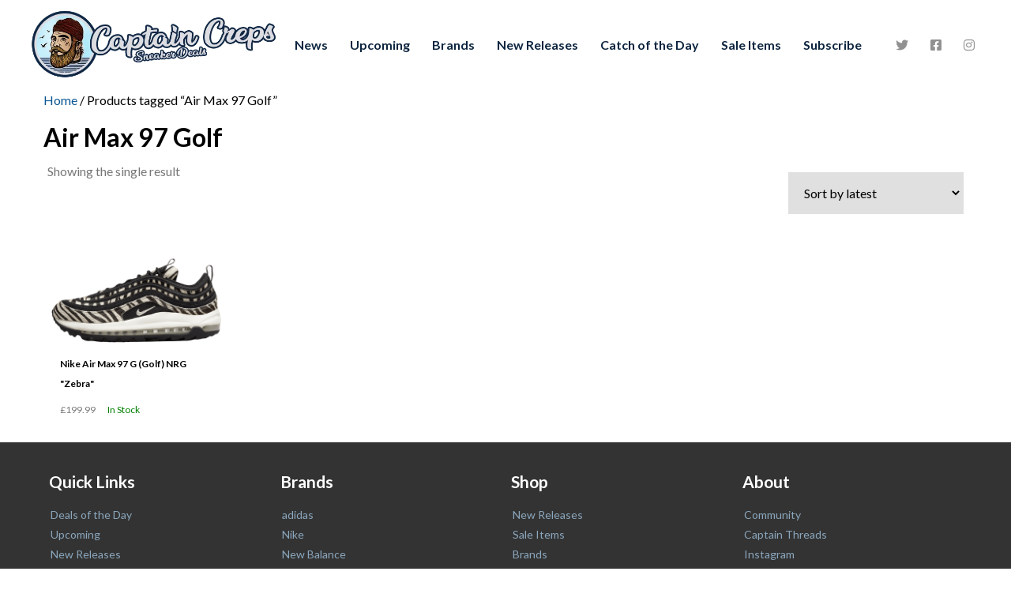

--- FILE ---
content_type: text/html; charset=UTF-8
request_url: https://captaincreps.com/product-tag/air-max-97-golf/
body_size: 9588
content:
<!DOCTYPE html>
<html>
<head>
<!-- Google tag (gtag.js) -->
<script async src="https://www.googletagmanager.com/gtag/js?id=G-HF8PGK6YKZ"></script>
<script>
  window.dataLayer = window.dataLayer || [];
  function gtag(){dataLayer.push(arguments);}
  gtag('js', new Date());

  gtag('config', 'G-HF8PGK6YKZ');
</script>
<meta name="google-site-verification" content="emEfgfa0fZIwzwsgma5KeFfEluRLUN4KJ3vkn9Scx54" /> <!-- Google Search Console Verification New -->
    <meta charset="UTF-8" />

<meta name="MobileOptimized" content="width">
<meta name="HandheldFriendly" content="true">
<meta name="viewport" content="width=device-width"/>
<meta http-equiv="X-UA-Compatible" content="IE=edge">
<!--[if IEMobile]><meta http-equiv="cleartype" content="on"><![endif]-->    <meta name='robots' content='index, follow, max-image-preview:large, max-snippet:-1, max-video-preview:-1' />
	<style>img:is([sizes="auto" i], [sizes^="auto," i]) { contain-intrinsic-size: 3000px 1500px }</style>
	
	<!-- This site is optimized with the Yoast SEO plugin v24.4 - https://yoast.com/wordpress/plugins/seo/ -->
	<title>Air Max 97 Golf Archives - Captain Creps</title>
	<link rel="canonical" href="https://captaincreps.com/product-tag/air-max-97-golf/" />
	<meta property="og:locale" content="en_US" />
	<meta property="og:type" content="article" />
	<meta property="og:title" content="Air Max 97 Golf Archives - Captain Creps" />
	<meta property="og:url" content="https://captaincreps.com/product-tag/air-max-97-golf/" />
	<meta property="og:site_name" content="Captain Creps" />
	<meta name="twitter:card" content="summary_large_image" />
	<script type="application/ld+json" class="yoast-schema-graph">{"@context":"https://schema.org","@graph":[{"@type":"CollectionPage","@id":"https://captaincreps.com/product-tag/air-max-97-golf/","url":"https://captaincreps.com/product-tag/air-max-97-golf/","name":"Air Max 97 Golf Archives - Captain Creps","isPartOf":{"@id":"https://captaincreps.com/#website"},"primaryImageOfPage":{"@id":"https://captaincreps.com/product-tag/air-max-97-golf/#primaryimage"},"image":{"@id":"https://captaincreps.com/product-tag/air-max-97-golf/#primaryimage"},"thumbnailUrl":"https://captaincreps.com/wp-content/uploads/2021/12/pixlr-bg-result-2021-12-06T183652.714.png","breadcrumb":{"@id":"https://captaincreps.com/product-tag/air-max-97-golf/#breadcrumb"},"inLanguage":"en-US"},{"@type":"ImageObject","inLanguage":"en-US","@id":"https://captaincreps.com/product-tag/air-max-97-golf/#primaryimage","url":"https://captaincreps.com/wp-content/uploads/2021/12/pixlr-bg-result-2021-12-06T183652.714.png","contentUrl":"https://captaincreps.com/wp-content/uploads/2021/12/pixlr-bg-result-2021-12-06T183652.714.png","width":900,"height":500},{"@type":"BreadcrumbList","@id":"https://captaincreps.com/product-tag/air-max-97-golf/#breadcrumb","itemListElement":[{"@type":"ListItem","position":1,"name":"Home","item":"https://captaincreps.com/"},{"@type":"ListItem","position":2,"name":"Air Max 97 Golf"}]},{"@type":"WebSite","@id":"https://captaincreps.com/#website","url":"https://captaincreps.com/","name":"Captain Creps","description":"The home of the freshest Sneaker Deals, Discount codes, News, and New Releases. Where to buy the latest, Jordan, Nike Air Max, adidas, Yeezy etc.","potentialAction":[{"@type":"SearchAction","target":{"@type":"EntryPoint","urlTemplate":"https://captaincreps.com/?s={search_term_string}"},"query-input":{"@type":"PropertyValueSpecification","valueRequired":true,"valueName":"search_term_string"}}],"inLanguage":"en-US"}]}</script>
	<!-- / Yoast SEO plugin. -->


<link rel="alternate" type="application/rss+xml" title="Captain Creps &raquo; Air Max 97 Golf Tag Feed" href="https://captaincreps.com/product-tag/air-max-97-golf/feed/" />
<script type="text/javascript">
/* <![CDATA[ */
window._wpemojiSettings = {"baseUrl":"https:\/\/s.w.org\/images\/core\/emoji\/15.0.3\/72x72\/","ext":".png","svgUrl":"https:\/\/s.w.org\/images\/core\/emoji\/15.0.3\/svg\/","svgExt":".svg","source":{"concatemoji":"https:\/\/captaincreps.com\/wp-includes\/js\/wp-emoji-release.min.js?ver=6.7.4"}};
/*! This file is auto-generated */
!function(i,n){var o,s,e;function c(e){try{var t={supportTests:e,timestamp:(new Date).valueOf()};sessionStorage.setItem(o,JSON.stringify(t))}catch(e){}}function p(e,t,n){e.clearRect(0,0,e.canvas.width,e.canvas.height),e.fillText(t,0,0);var t=new Uint32Array(e.getImageData(0,0,e.canvas.width,e.canvas.height).data),r=(e.clearRect(0,0,e.canvas.width,e.canvas.height),e.fillText(n,0,0),new Uint32Array(e.getImageData(0,0,e.canvas.width,e.canvas.height).data));return t.every(function(e,t){return e===r[t]})}function u(e,t,n){switch(t){case"flag":return n(e,"\ud83c\udff3\ufe0f\u200d\u26a7\ufe0f","\ud83c\udff3\ufe0f\u200b\u26a7\ufe0f")?!1:!n(e,"\ud83c\uddfa\ud83c\uddf3","\ud83c\uddfa\u200b\ud83c\uddf3")&&!n(e,"\ud83c\udff4\udb40\udc67\udb40\udc62\udb40\udc65\udb40\udc6e\udb40\udc67\udb40\udc7f","\ud83c\udff4\u200b\udb40\udc67\u200b\udb40\udc62\u200b\udb40\udc65\u200b\udb40\udc6e\u200b\udb40\udc67\u200b\udb40\udc7f");case"emoji":return!n(e,"\ud83d\udc26\u200d\u2b1b","\ud83d\udc26\u200b\u2b1b")}return!1}function f(e,t,n){var r="undefined"!=typeof WorkerGlobalScope&&self instanceof WorkerGlobalScope?new OffscreenCanvas(300,150):i.createElement("canvas"),a=r.getContext("2d",{willReadFrequently:!0}),o=(a.textBaseline="top",a.font="600 32px Arial",{});return e.forEach(function(e){o[e]=t(a,e,n)}),o}function t(e){var t=i.createElement("script");t.src=e,t.defer=!0,i.head.appendChild(t)}"undefined"!=typeof Promise&&(o="wpEmojiSettingsSupports",s=["flag","emoji"],n.supports={everything:!0,everythingExceptFlag:!0},e=new Promise(function(e){i.addEventListener("DOMContentLoaded",e,{once:!0})}),new Promise(function(t){var n=function(){try{var e=JSON.parse(sessionStorage.getItem(o));if("object"==typeof e&&"number"==typeof e.timestamp&&(new Date).valueOf()<e.timestamp+604800&&"object"==typeof e.supportTests)return e.supportTests}catch(e){}return null}();if(!n){if("undefined"!=typeof Worker&&"undefined"!=typeof OffscreenCanvas&&"undefined"!=typeof URL&&URL.createObjectURL&&"undefined"!=typeof Blob)try{var e="postMessage("+f.toString()+"("+[JSON.stringify(s),u.toString(),p.toString()].join(",")+"));",r=new Blob([e],{type:"text/javascript"}),a=new Worker(URL.createObjectURL(r),{name:"wpTestEmojiSupports"});return void(a.onmessage=function(e){c(n=e.data),a.terminate(),t(n)})}catch(e){}c(n=f(s,u,p))}t(n)}).then(function(e){for(var t in e)n.supports[t]=e[t],n.supports.everything=n.supports.everything&&n.supports[t],"flag"!==t&&(n.supports.everythingExceptFlag=n.supports.everythingExceptFlag&&n.supports[t]);n.supports.everythingExceptFlag=n.supports.everythingExceptFlag&&!n.supports.flag,n.DOMReady=!1,n.readyCallback=function(){n.DOMReady=!0}}).then(function(){return e}).then(function(){var e;n.supports.everything||(n.readyCallback(),(e=n.source||{}).concatemoji?t(e.concatemoji):e.wpemoji&&e.twemoji&&(t(e.twemoji),t(e.wpemoji)))}))}((window,document),window._wpemojiSettings);
/* ]]> */
</script>
<style id='wp-emoji-styles-inline-css' type='text/css'>

	img.wp-smiley, img.emoji {
		display: inline !important;
		border: none !important;
		box-shadow: none !important;
		height: 1em !important;
		width: 1em !important;
		margin: 0 0.07em !important;
		vertical-align: -0.1em !important;
		background: none !important;
		padding: 0 !important;
	}
</style>
<link rel='stylesheet' id='wp-block-library-css' href='https://captaincreps.com/wp-includes/css/dist/block-library/style.min.css?ver=6.7.4' type='text/css' media='all' />
<link rel='stylesheet' id='campaign-archive-block-for-mailchimp-css' href='https://captaincreps.com/wp-content/plugins/campaign-archive-block-for-mailchimp/build/style-index.css?ver=2.2.1' type='text/css' media='all' />
<link rel='stylesheet' id='fontawesome-free-css' href='https://captaincreps.com/wp-content/plugins/getwid/vendors/fontawesome-free/css/all.min.css?ver=5.5.0' type='text/css' media='all' />
<link rel='stylesheet' id='slick-css' href='https://captaincreps.com/wp-content/plugins/getwid/vendors/slick/slick/slick.min.css?ver=1.9.0' type='text/css' media='all' />
<link rel='stylesheet' id='slick-theme-css' href='https://captaincreps.com/wp-content/plugins/getwid/vendors/slick/slick/slick-theme.min.css?ver=1.9.0' type='text/css' media='all' />
<link rel='stylesheet' id='mp-fancybox-css' href='https://captaincreps.com/wp-content/plugins/getwid/vendors/mp-fancybox/jquery.fancybox.min.css?ver=3.5.7-mp.1' type='text/css' media='all' />
<link rel='stylesheet' id='getwid-blocks-css' href='https://captaincreps.com/wp-content/plugins/getwid/assets/css/blocks.style.css?ver=2.0.14' type='text/css' media='all' />
<style id='classic-theme-styles-inline-css' type='text/css'>
/*! This file is auto-generated */
.wp-block-button__link{color:#fff;background-color:#32373c;border-radius:9999px;box-shadow:none;text-decoration:none;padding:calc(.667em + 2px) calc(1.333em + 2px);font-size:1.125em}.wp-block-file__button{background:#32373c;color:#fff;text-decoration:none}
</style>
<style id='global-styles-inline-css' type='text/css'>
:root{--wp--preset--aspect-ratio--square: 1;--wp--preset--aspect-ratio--4-3: 4/3;--wp--preset--aspect-ratio--3-4: 3/4;--wp--preset--aspect-ratio--3-2: 3/2;--wp--preset--aspect-ratio--2-3: 2/3;--wp--preset--aspect-ratio--16-9: 16/9;--wp--preset--aspect-ratio--9-16: 9/16;--wp--preset--color--black: #000000;--wp--preset--color--cyan-bluish-gray: #abb8c3;--wp--preset--color--white: #ffffff;--wp--preset--color--pale-pink: #f78da7;--wp--preset--color--vivid-red: #cf2e2e;--wp--preset--color--luminous-vivid-orange: #ff6900;--wp--preset--color--luminous-vivid-amber: #fcb900;--wp--preset--color--light-green-cyan: #7bdcb5;--wp--preset--color--vivid-green-cyan: #00d084;--wp--preset--color--pale-cyan-blue: #8ed1fc;--wp--preset--color--vivid-cyan-blue: #0693e3;--wp--preset--color--vivid-purple: #9b51e0;--wp--preset--gradient--vivid-cyan-blue-to-vivid-purple: linear-gradient(135deg,rgba(6,147,227,1) 0%,rgb(155,81,224) 100%);--wp--preset--gradient--light-green-cyan-to-vivid-green-cyan: linear-gradient(135deg,rgb(122,220,180) 0%,rgb(0,208,130) 100%);--wp--preset--gradient--luminous-vivid-amber-to-luminous-vivid-orange: linear-gradient(135deg,rgba(252,185,0,1) 0%,rgba(255,105,0,1) 100%);--wp--preset--gradient--luminous-vivid-orange-to-vivid-red: linear-gradient(135deg,rgba(255,105,0,1) 0%,rgb(207,46,46) 100%);--wp--preset--gradient--very-light-gray-to-cyan-bluish-gray: linear-gradient(135deg,rgb(238,238,238) 0%,rgb(169,184,195) 100%);--wp--preset--gradient--cool-to-warm-spectrum: linear-gradient(135deg,rgb(74,234,220) 0%,rgb(151,120,209) 20%,rgb(207,42,186) 40%,rgb(238,44,130) 60%,rgb(251,105,98) 80%,rgb(254,248,76) 100%);--wp--preset--gradient--blush-light-purple: linear-gradient(135deg,rgb(255,206,236) 0%,rgb(152,150,240) 100%);--wp--preset--gradient--blush-bordeaux: linear-gradient(135deg,rgb(254,205,165) 0%,rgb(254,45,45) 50%,rgb(107,0,62) 100%);--wp--preset--gradient--luminous-dusk: linear-gradient(135deg,rgb(255,203,112) 0%,rgb(199,81,192) 50%,rgb(65,88,208) 100%);--wp--preset--gradient--pale-ocean: linear-gradient(135deg,rgb(255,245,203) 0%,rgb(182,227,212) 50%,rgb(51,167,181) 100%);--wp--preset--gradient--electric-grass: linear-gradient(135deg,rgb(202,248,128) 0%,rgb(113,206,126) 100%);--wp--preset--gradient--midnight: linear-gradient(135deg,rgb(2,3,129) 0%,rgb(40,116,252) 100%);--wp--preset--font-size--small: 13px;--wp--preset--font-size--medium: 20px;--wp--preset--font-size--large: 36px;--wp--preset--font-size--x-large: 42px;--wp--preset--font-family--inter: "Inter", sans-serif;--wp--preset--font-family--cardo: Cardo;--wp--preset--spacing--20: 0.44rem;--wp--preset--spacing--30: 0.67rem;--wp--preset--spacing--40: 1rem;--wp--preset--spacing--50: 1.5rem;--wp--preset--spacing--60: 2.25rem;--wp--preset--spacing--70: 3.38rem;--wp--preset--spacing--80: 5.06rem;--wp--preset--shadow--natural: 6px 6px 9px rgba(0, 0, 0, 0.2);--wp--preset--shadow--deep: 12px 12px 50px rgba(0, 0, 0, 0.4);--wp--preset--shadow--sharp: 6px 6px 0px rgba(0, 0, 0, 0.2);--wp--preset--shadow--outlined: 6px 6px 0px -3px rgba(255, 255, 255, 1), 6px 6px rgba(0, 0, 0, 1);--wp--preset--shadow--crisp: 6px 6px 0px rgba(0, 0, 0, 1);}:where(.is-layout-flex){gap: 0.5em;}:where(.is-layout-grid){gap: 0.5em;}body .is-layout-flex{display: flex;}.is-layout-flex{flex-wrap: wrap;align-items: center;}.is-layout-flex > :is(*, div){margin: 0;}body .is-layout-grid{display: grid;}.is-layout-grid > :is(*, div){margin: 0;}:where(.wp-block-columns.is-layout-flex){gap: 2em;}:where(.wp-block-columns.is-layout-grid){gap: 2em;}:where(.wp-block-post-template.is-layout-flex){gap: 1.25em;}:where(.wp-block-post-template.is-layout-grid){gap: 1.25em;}.has-black-color{color: var(--wp--preset--color--black) !important;}.has-cyan-bluish-gray-color{color: var(--wp--preset--color--cyan-bluish-gray) !important;}.has-white-color{color: var(--wp--preset--color--white) !important;}.has-pale-pink-color{color: var(--wp--preset--color--pale-pink) !important;}.has-vivid-red-color{color: var(--wp--preset--color--vivid-red) !important;}.has-luminous-vivid-orange-color{color: var(--wp--preset--color--luminous-vivid-orange) !important;}.has-luminous-vivid-amber-color{color: var(--wp--preset--color--luminous-vivid-amber) !important;}.has-light-green-cyan-color{color: var(--wp--preset--color--light-green-cyan) !important;}.has-vivid-green-cyan-color{color: var(--wp--preset--color--vivid-green-cyan) !important;}.has-pale-cyan-blue-color{color: var(--wp--preset--color--pale-cyan-blue) !important;}.has-vivid-cyan-blue-color{color: var(--wp--preset--color--vivid-cyan-blue) !important;}.has-vivid-purple-color{color: var(--wp--preset--color--vivid-purple) !important;}.has-black-background-color{background-color: var(--wp--preset--color--black) !important;}.has-cyan-bluish-gray-background-color{background-color: var(--wp--preset--color--cyan-bluish-gray) !important;}.has-white-background-color{background-color: var(--wp--preset--color--white) !important;}.has-pale-pink-background-color{background-color: var(--wp--preset--color--pale-pink) !important;}.has-vivid-red-background-color{background-color: var(--wp--preset--color--vivid-red) !important;}.has-luminous-vivid-orange-background-color{background-color: var(--wp--preset--color--luminous-vivid-orange) !important;}.has-luminous-vivid-amber-background-color{background-color: var(--wp--preset--color--luminous-vivid-amber) !important;}.has-light-green-cyan-background-color{background-color: var(--wp--preset--color--light-green-cyan) !important;}.has-vivid-green-cyan-background-color{background-color: var(--wp--preset--color--vivid-green-cyan) !important;}.has-pale-cyan-blue-background-color{background-color: var(--wp--preset--color--pale-cyan-blue) !important;}.has-vivid-cyan-blue-background-color{background-color: var(--wp--preset--color--vivid-cyan-blue) !important;}.has-vivid-purple-background-color{background-color: var(--wp--preset--color--vivid-purple) !important;}.has-black-border-color{border-color: var(--wp--preset--color--black) !important;}.has-cyan-bluish-gray-border-color{border-color: var(--wp--preset--color--cyan-bluish-gray) !important;}.has-white-border-color{border-color: var(--wp--preset--color--white) !important;}.has-pale-pink-border-color{border-color: var(--wp--preset--color--pale-pink) !important;}.has-vivid-red-border-color{border-color: var(--wp--preset--color--vivid-red) !important;}.has-luminous-vivid-orange-border-color{border-color: var(--wp--preset--color--luminous-vivid-orange) !important;}.has-luminous-vivid-amber-border-color{border-color: var(--wp--preset--color--luminous-vivid-amber) !important;}.has-light-green-cyan-border-color{border-color: var(--wp--preset--color--light-green-cyan) !important;}.has-vivid-green-cyan-border-color{border-color: var(--wp--preset--color--vivid-green-cyan) !important;}.has-pale-cyan-blue-border-color{border-color: var(--wp--preset--color--pale-cyan-blue) !important;}.has-vivid-cyan-blue-border-color{border-color: var(--wp--preset--color--vivid-cyan-blue) !important;}.has-vivid-purple-border-color{border-color: var(--wp--preset--color--vivid-purple) !important;}.has-vivid-cyan-blue-to-vivid-purple-gradient-background{background: var(--wp--preset--gradient--vivid-cyan-blue-to-vivid-purple) !important;}.has-light-green-cyan-to-vivid-green-cyan-gradient-background{background: var(--wp--preset--gradient--light-green-cyan-to-vivid-green-cyan) !important;}.has-luminous-vivid-amber-to-luminous-vivid-orange-gradient-background{background: var(--wp--preset--gradient--luminous-vivid-amber-to-luminous-vivid-orange) !important;}.has-luminous-vivid-orange-to-vivid-red-gradient-background{background: var(--wp--preset--gradient--luminous-vivid-orange-to-vivid-red) !important;}.has-very-light-gray-to-cyan-bluish-gray-gradient-background{background: var(--wp--preset--gradient--very-light-gray-to-cyan-bluish-gray) !important;}.has-cool-to-warm-spectrum-gradient-background{background: var(--wp--preset--gradient--cool-to-warm-spectrum) !important;}.has-blush-light-purple-gradient-background{background: var(--wp--preset--gradient--blush-light-purple) !important;}.has-blush-bordeaux-gradient-background{background: var(--wp--preset--gradient--blush-bordeaux) !important;}.has-luminous-dusk-gradient-background{background: var(--wp--preset--gradient--luminous-dusk) !important;}.has-pale-ocean-gradient-background{background: var(--wp--preset--gradient--pale-ocean) !important;}.has-electric-grass-gradient-background{background: var(--wp--preset--gradient--electric-grass) !important;}.has-midnight-gradient-background{background: var(--wp--preset--gradient--midnight) !important;}.has-small-font-size{font-size: var(--wp--preset--font-size--small) !important;}.has-medium-font-size{font-size: var(--wp--preset--font-size--medium) !important;}.has-large-font-size{font-size: var(--wp--preset--font-size--large) !important;}.has-x-large-font-size{font-size: var(--wp--preset--font-size--x-large) !important;}
:where(.wp-block-post-template.is-layout-flex){gap: 1.25em;}:where(.wp-block-post-template.is-layout-grid){gap: 1.25em;}
:where(.wp-block-columns.is-layout-flex){gap: 2em;}:where(.wp-block-columns.is-layout-grid){gap: 2em;}
:root :where(.wp-block-pullquote){font-size: 1.5em;line-height: 1.6;}
</style>
<link rel='stylesheet' id='ub-extension-style-css-css' href='https://captaincreps.com/wp-content/plugins/ultimate-blocks/src/extensions/style.css?ver=6.7.4' type='text/css' media='all' />
<link rel='stylesheet' id='woocommerce-layout-css' href='https://captaincreps.com/wp-content/plugins/woocommerce/assets/css/woocommerce-layout.css?ver=9.6.3' type='text/css' media='all' />
<link rel='stylesheet' id='woocommerce-smallscreen-css' href='https://captaincreps.com/wp-content/plugins/woocommerce/assets/css/woocommerce-smallscreen.css?ver=9.6.3' type='text/css' media='only screen and (max-width: 768px)' />
<link rel='stylesheet' id='woocommerce-general-css' href='https://captaincreps.com/wp-content/plugins/woocommerce/assets/css/woocommerce.css?ver=9.6.3' type='text/css' media='all' />
<style id='woocommerce-inline-inline-css' type='text/css'>
.woocommerce form .form-row .required { visibility: visible; }
</style>
<link rel='stylesheet' id='brands-styles-css' href='https://captaincreps.com/wp-content/plugins/woocommerce/assets/css/brands.css?ver=9.6.3' type='text/css' media='all' />
<link rel='stylesheet' id='morty-styles-css' href='https://captaincreps.com/wp-content/themes/captaincreps2021/morty/css/styles.css?ver=1.0.0' type='text/css' media='all' />
<link rel='stylesheet' id='captaincreps2021-styles-css' href='https://captaincreps.com/wp-content/themes/captaincreps2021/assets/css/style.css?ver=1.0.0' type='text/css' media='all' />
<link rel='stylesheet' id='slick-js-styles-css' href='https://captaincreps.com/wp-content/themes/captaincreps2021/assets/css/slick/slick.css?ver=1.8.1' type='text/css' media='all' />
<link rel='stylesheet' id='slick-js-theme-css' href='https://captaincreps.com/wp-content/themes/captaincreps2021/assets/css/slick/slick-theme.css?ver=1.8.1' type='text/css' media='all' />
<link rel='stylesheet' id='OF-style-css' href='https://captaincreps.com/wp-content/themes/captaincreps2021/style.css?ver=1769101711' type='text/css' media='all' />
<script type="text/javascript" src="https://captaincreps.com/wp-includes/js/jquery/jquery.min.js?ver=3.7.1" id="jquery-core-js"></script>
<script type="text/javascript" src="https://captaincreps.com/wp-includes/js/jquery/jquery-migrate.min.js?ver=3.4.1" id="jquery-migrate-js"></script>
<script type="text/javascript" src="https://captaincreps.com/wp-content/plugins/woocommerce/assets/js/jquery-blockui/jquery.blockUI.min.js?ver=2.7.0-wc.9.6.3" id="jquery-blockui-js" defer="defer" data-wp-strategy="defer"></script>
<script type="text/javascript" id="wc-add-to-cart-js-extra">
/* <![CDATA[ */
var wc_add_to_cart_params = {"ajax_url":"\/wp-admin\/admin-ajax.php","wc_ajax_url":"\/?wc-ajax=%%endpoint%%","i18n_view_cart":"View cart","cart_url":"https:\/\/captaincreps.com","is_cart":"","cart_redirect_after_add":"no"};
/* ]]> */
</script>
<script type="text/javascript" src="https://captaincreps.com/wp-content/plugins/woocommerce/assets/js/frontend/add-to-cart.min.js?ver=9.6.3" id="wc-add-to-cart-js" defer="defer" data-wp-strategy="defer"></script>
<script type="text/javascript" src="https://captaincreps.com/wp-content/plugins/woocommerce/assets/js/js-cookie/js.cookie.min.js?ver=2.1.4-wc.9.6.3" id="js-cookie-js" defer="defer" data-wp-strategy="defer"></script>
<script type="text/javascript" id="woocommerce-js-extra">
/* <![CDATA[ */
var woocommerce_params = {"ajax_url":"\/wp-admin\/admin-ajax.php","wc_ajax_url":"\/?wc-ajax=%%endpoint%%"};
/* ]]> */
</script>
<script type="text/javascript" src="https://captaincreps.com/wp-content/plugins/woocommerce/assets/js/frontend/woocommerce.min.js?ver=9.6.3" id="woocommerce-js" defer="defer" data-wp-strategy="defer"></script>
<script type="text/javascript" src="https://captaincreps.com/wp-content/themes/captaincreps2021/assets/js/lib/vendor/fontawesome/dist/fontawesome.js?ver=1.0.0" id="fontawesome-js"></script>
<script type="text/javascript" src="https://captaincreps.com/wp-content/themes/captaincreps2021/assets/js/lib/vendor/slick/slick.js?ver=1.0.0" id="slick-js-js"></script>
<link rel="https://api.w.org/" href="https://captaincreps.com/wp-json/" /><link rel="alternate" title="JSON" type="application/json" href="https://captaincreps.com/wp-json/wp/v2/product_tag/440" /><link rel="EditURI" type="application/rsd+xml" title="RSD" href="https://captaincreps.com/xmlrpc.php?rsd" />
<meta name="generator" content="WordPress 6.7.4" />
<meta name="generator" content="WooCommerce 9.6.3" />

	<style></style>

	<!-- Global site tag (gtag.js) - Google Analytics -->
<script async src="https://www.googletagmanager.com/gtag/js?id=[YOURTRACKINGCODE]"></script>
<script>
	window.dataLayer = window.dataLayer || [];
	function gtag(){dataLayer.push(arguments);}
	gtag('js', new Date());
	gtag('config', '[YOURTRACKINGCODE]');
</script> 
	<noscript><style>.woocommerce-product-gallery{ opacity: 1 !important; }</style></noscript>
	<style class='wp-fonts-local' type='text/css'>
@font-face{font-family:Inter;font-style:normal;font-weight:300 900;font-display:fallback;src:url('https://captaincreps.com/wp-content/plugins/woocommerce/assets/fonts/Inter-VariableFont_slnt,wght.woff2') format('woff2');font-stretch:normal;}
@font-face{font-family:Cardo;font-style:normal;font-weight:400;font-display:fallback;src:url('https://captaincreps.com/wp-content/plugins/woocommerce/assets/fonts/cardo_normal_400.woff2') format('woff2');}
</style>
<link rel="icon" href="https://captaincreps.com/wp-content/uploads/2021/08/cropped-android-chrome-512x512-1-32x32.png" sizes="32x32" />
<link rel="icon" href="https://captaincreps.com/wp-content/uploads/2021/08/cropped-android-chrome-512x512-1-192x192.png" sizes="192x192" />
<link rel="apple-touch-icon" href="https://captaincreps.com/wp-content/uploads/2021/08/cropped-android-chrome-512x512-1-180x180.png" />
<meta name="msapplication-TileImage" content="https://captaincreps.com/wp-content/uploads/2021/08/cropped-android-chrome-512x512-1-270x270.png" />

	
<!-- Twitter conversion tracking base code -->
<script>
!function(e,t,n,s,u,a){e.twq||(s=e.twq=function(){s.exe?s.exe.apply(s,arguments):s.queue.push(arguments);
},s.version='1.1',s.queue=[],u=t.createElement(n),u.async=!0,u.src='https://static.ads-twitter.com/uwt.js',
a=t.getElementsByTagName(n)[0],a.parentNode.insertBefore(u,a))}(window,document,'script');
twq('config','odllr');
</script>
<!-- End Twitter conversion tracking base code -->
	
</head>
<body class="archive tax-product_tag term-air-max-97-golf term-440 morty theme-captaincreps2021 woocommerce woocommerce-page woocommerce-no-js">
	
	
	

<style>
	.c-navbar {align-items: center;}
	.c-navbar__brand img {max-height: 100px;}

footer ul {
    padding-inline-start: 2px; /* Reduces padding to 0 just for ul within footer */
}
</style>

<div class="l-container l-container--xl" style="padding-left: 32px; padding-right: 32px;">
	    <div class="container global-banner-container">
                                            </div>

<nav class="c-navbar">
    <div class="c-navbar__brand">
		<a href="https://captaincreps.com" data-wpel-link="internal"><img src="https://captaincreps.com/wp-content/uploads/2021/08/weblogo.png" height="100" width="327" alt="Logo"></a>
    </div>
    <div class="c-btn c-menu__toggle js-menu--toggle">
      <span class="menu-bars"></span>
    </div>
    <div class="c-navbar__menu">
		<ul id="menu-main-navigation" class="c-menu js-menu "><li class="c-menu_item"><a class="c-menu__link" href="https://captaincreps.com/news/" data-wpel-link="internal">News</a><li></li>
<li class="c-menu_item"><a class="c-menu__link" href="https://captaincreps.com/upcoming/" data-wpel-link="internal">Upcoming</a><li></li>
<li class="c-menu_item"><a class="c-menu__link" href="https://captaincreps.com/brands/" data-wpel-link="internal">Brands</a><li></li>
<li class="c-menu_item"><a class="c-menu__link" href="https://captaincreps.com/product-category/new-releases/" data-wpel-link="internal">New Releases</a><li></li>
<li class="c-menu_item"><a class="c-menu__link" href="https://captaincreps.com/catch-of-the-day/" data-wpel-link="internal">Catch of the Day</a><li></li>
<li class="c-menu_item"><a class="c-menu__link" href="https://captaincreps.com/product-category/sale-items/" data-wpel-link="internal">Sale Items</a><li></li>
<li class="c-menu_item"><a class="c-menu__link" href="https://captaincreps.com/subscribe/" data-wpel-link="internal">Subscribe</a><li></li>
</ul>		   
	</div>
    <div class="c-navbar__social cols-middle">
		<a href="https://twitter.com/CaptainCreps" data-wpel-link="external" target="_blank" rel="follow external noopener noreferrer"><i class="fab fa-twitter"></i></a>
		<a href="https://www.facebook.com/captaincreps" data-wpel-link="external" target="_blank" rel="follow external noopener noreferrer"><i class="fab fa-facebook-square"></i></a>
		<a href="https://www.instagram.com/captaincreps/" data-wpel-link="external" target="_blank" rel="follow external noopener noreferrer"><i class="fab fa-instagram"></i></a>
		
		    </div>
</nav>
	

</div>
<div class="l-container l-container--lg"><main id="main" class="site-main" role="main"><nav class="woocommerce-breadcrumb" aria-label="Breadcrumb"><a href="https://captaincreps.com" data-wpel-link="internal">Home</a>&nbsp;&#47;&nbsp;Products tagged &ldquo;Air Max 97 Golf&rdquo;</nav><header class="woocommerce-products-header">
			<h1 class="woocommerce-products-header__title page-title">Air Max 97 Golf</h1>
	
		
	</header>
	<div class="flex">
	   <div class="col-12">
<div class="woocommerce-notices-wrapper"></div><p class="woocommerce-result-count" >
	Showing the single result</p>
<form class="woocommerce-ordering" method="get">
	<select name="orderby" class="orderby" aria-label="Shop order">
					<option value="popularity" >Sort by popularity</option>
					<option value="rating" >Sort by average rating</option>
					<option value="date"  selected='selected'>Sort by latest</option>
					<option value="price" >Sort by price: low to high</option>
					<option value="price-desc" >Sort by price: high to low</option>
			</select>
	<input type="hidden" name="paged" value="1" />
	</form>
		</div>
	</div>
	
<div class="brands">
    <div class="flex">
<div class="col-6 col-sm-4 col-md-3 col-lg-1-5">
    <a href="https://captaincreps.com/product/nike-air-max-97-golf-zebra/" data-wpel-link="internal">
    <div class="c-card">
    	        <div class="c-card__media">
          
			    <img height="200" width="361" src="https://captaincreps.com/wp-content/uploads/2021/12/pixlr-bg-result-2021-12-06T183652.714.png" alt="Nike Air Max 97 G (Golf) NRG "Zebra"">
        </div>
        <div class="c-card__content">
            <h2 class="c-card__content--title">Nike Air Max 97 G (Golf) NRG "Zebra"</h2>
            <div class="c-card__content--meta">
                <p class="c-card__content--price "><span class="rrp">&pound;199.99</span> </p>
                <p class="c-card__content--availability in-stock">In Stock</p>
            </div>
        </div>
    </div>
</a></div></div>
</div>
</main></div><script defer src="https://static.cloudflareinsights.com/beacon.min.js/vcd15cbe7772f49c399c6a5babf22c1241717689176015" integrity="sha512-ZpsOmlRQV6y907TI0dKBHq9Md29nnaEIPlkf84rnaERnq6zvWvPUqr2ft8M1aS28oN72PdrCzSjY4U6VaAw1EQ==" data-cf-beacon='{"version":"2024.11.0","token":"ea4ea31c29c5452d93392310065f2373","r":1,"server_timing":{"name":{"cfCacheStatus":true,"cfEdge":true,"cfExtPri":true,"cfL4":true,"cfOrigin":true,"cfSpeedBrain":true},"location_startswith":null}}' crossorigin="anonymous"></script>
</body>
<footer>
    <div class="l-container l-container--lg">
        <div class="flex">

        
        
<div class="col-12 col-xs-6 col-sm-3">
    <h2>Quick Links</h2>
    <ul>
                                                        <li><a style="color: #8ba7bd;" href="https://captaincreps.com/catch-of-the-day/" data-wpel-link="internal">Deals of the Day</a></li>
                                                                <li><a style="color: #8ba7bd;" href="https://captaincreps.com/upcoming/" data-wpel-link="internal">Upcoming</a></li>
                                                                <li><a style="color: #8ba7bd;" href="https://captaincreps.com/product-category/new-releases/" data-wpel-link="internal">New Releases</a></li>
                                                                <li><a style="color: #8ba7bd;" href="https://captaincreps.com/subscribe/" data-wpel-link="internal">Subscribe</a></li>
                                                                <li><a style="color: #8ba7bd;" href="https://captaincreps.com/product-category/sale-items/" data-wpel-link="internal">Sale Items</a></li>
                                        </ul>
</div>         
<div class="col-12 col-xs-6 col-sm-3">
    <h2>Brands</h2>
    <ul>
                                                        <li><a style="color: #8ba7bd;" href="https://captaincreps.com/brands/adidas/" data-wpel-link="internal">adidas</a></li>
                                                                <li><a style="color: #8ba7bd;" href="https://captaincreps.com/brands/nike/" data-wpel-link="internal">Nike</a></li>
                                                                <li><a style="color: #8ba7bd;" href="https://captaincreps.com/brands/new-balance/" data-wpel-link="internal">New Balance</a></li>
                                                                <li><a style="color: #8ba7bd;" href="https://captaincreps.com/brands/asics/" data-wpel-link="internal">Asics</a></li>
                                                                <li><a style="color: #8ba7bd;" href="https://captaincreps.com/brands/jordan/" data-wpel-link="internal">Jordan</a></li>
                                                                    </ul>
</div> 
                    
<div class="col-12 col-xs-6 col-sm-3">
    <h2>Shop</h2>
    <ul>
                                                        <li><a style="color: #8ba7bd;" href="https://captaincreps.com/product-category/new-releases/" data-wpel-link="internal">New Releases</a></li>
                                                                <li><a style="color: #8ba7bd;" href="https://captaincreps.com/product-category/sale-items/" data-wpel-link="internal">Sale Items</a></li>
                                                                <li><a style="color: #8ba7bd;" href="https://captaincreps.com/brands/" data-wpel-link="internal">Brands</a></li>
                                                                <li><a style="color: #8ba7bd;" href="https://captaincreps.com/brands/nike/air-force-1/" data-wpel-link="internal">Air Force 1</a></li>
                                                                <li><a style="color: #8ba7bd;" href="https://captaincreps.com/brands/jordan/" data-wpel-link="internal">Jordan</a></li>
                                                                <li><a style="color: #8ba7bd;" href="https://captaincreps.com/brands/yeezy/" data-wpel-link="internal">Yeezy</a></li>
                                        </ul>
</div>         
                    
<div class="col-12 col-xs-6 col-sm-3">
    <h2>About</h2>
    <ul>
                                                                                    <li><a style="color: #8ba7bd;" href="https://www.facebook.com/groups/SneakerCommunityUK" data-wpel-link="external" target="_blank" rel="follow external noopener noreferrer">Community</a></li>
                                                                <li><a style="color: #8ba7bd;" href="https://facebook.com/captainthreads" data-wpel-link="external" target="_blank" rel="follow external noopener noreferrer">Captain Threads</a></li>
                                                                <li><a style="color: #8ba7bd;" href="https://instagram.com/captaincreps" data-wpel-link="external" target="_blank" rel="follow external noopener noreferrer">Instagram</a></li>
                                                                <li><a style="color: #8ba7bd;" href="https://www.facebook.com/captaincreps" data-wpel-link="external" target="_blank" rel="follow external noopener noreferrer">Facebook</a></li>
                                                                <li><a style="color: #8ba7bd;" href="https://twitter.com/CaptainCreps" data-wpel-link="external" target="_blank" rel="follow external noopener noreferrer">Twitter</a></li>
                                        </ul>
</div>                 
        
        </div>
		
<div class="is-half copy">
    Copyright © 2025 | Captain Creps | All rights reserved. | VAT Number: 431648010 | Company Number: 14372570 <br></br>Disclosure: To help cover the operating costs of our website, the links we post on our site are often affiliated. This means we often receive a small commission when you make a purchase from a link that takes you to another website. We have established long term relationships with some of the biggest retailers in the UK and the EU, so can guarantee any purchase made through our links will be 100% genuine. Please browse our site with confidence.</div>    </div>
	<img id="mnt-show-storefront-fixed" class="shop-new-releases" src="https://captaincreps.com/wp-content/uploads/2023/07/shop-new-releases.png" />
</footer>
<style>
footer {
    background-color: #333333;
    padding: 0.5rem;
    color: #ffffff;
	font-size: 14px;
}

footer .flex {
    display: flex;
    flex-wrap: wrap;
    justify-content: space-between;
}

@media (max-width: 768px) {
    footer .flex > div {
        flex: 1 0 20%; /* Adapt based on your layout */
        max-width: 20%;
    }
    
    footer .shop-new-releases {
        height: 80px; /* Adjust based on preference */
    }
}

footer .shop-new-releases {
    height: 125px;
    position: fixed;
    bottom: 100px;
    left: 0;
}

footer .shop-new-releases:hover, .shop-new-releases:hover {
    cursor: pointer;
}
	
</style>



<!-- Configuration -->
<script>
    setTimeout(function(){
        var el = document.getElementById('mnt-show-storefront');
        if (!el) return;
        el.onclick = function (e) {
            e.preventDefault();
            window._mnt_ready_callbacks = window._mnt_ready_callbacks || [];
            window._mnt_ready_callbacks.push(function () {
                Monotote.embedStorefront({}, {"target":"self","overlay":true});
            });
        };
    });
    if (!window._mnt) {
        window._mnt = {
            publisherKey: '2y10otbovz2qvme2pg3uyqksjo2df4cf7tzmkkwau0qoksuo4csqo4yq'
        };
        (function (document) { var s = document.createElement('script'); s.async = true; s.src = 'https://plugin1.monotote.com/plugin.min.js?' + Date.now(); document.body.appendChild(s); })(document);
    }
</script>
<!-- End of configuration -->
<!-- Configuration -->
<script>
    setTimeout(function(){
        var el = document.getElementById('mnt-show-storefront-fixed');
        if (!el) return;
        el.onclick = function (e) {
            e.preventDefault();
            window._mnt_ready_callbacks = window._mnt_ready_callbacks || [];
            window._mnt_ready_callbacks.push(function () {
                Monotote.embedStorefront({}, {"target":"self","overlay":true});
            });
        };
    });
    if (!window._mnt) {
        window._mnt = {
            publisherKey: '2y10otbovz2qvme2pg3uyqksjo2df4cf7tzmkkwau0qoksuo4csqo4yq'
        };
        (function (document) { var s = document.createElement('script'); s.async = true; s.src = 'https://plugin1.monotote.com/plugin.min.js?' + Date.now(); document.body.appendChild(s); })(document);
    }
</script>
<!-- End of configuration -->
<script id="mcjs">!function(c,h,i,m,p){m=c.createElement(h),p=c.getElementsByTagName(h)[0],m.async=1,m.src=i,p.parentNode.insertBefore(m,p)}(document,"script","https://chimpstatic.com/mcjs-connected/js/users/96fbb37ba32891248945ff81e/46860af56122849a92a347af6.js");</script><script type="application/ld+json">{"@context":"https:\/\/schema.org\/","@type":"BreadcrumbList","itemListElement":[{"@type":"ListItem","position":1,"item":{"name":"Home","@id":"https:\/\/captaincreps.com"}},{"@type":"ListItem","position":2,"item":{"name":"Products tagged &amp;ldquo;Air Max 97 Golf&amp;rdquo;","@id":"https:\/\/captaincreps.com\/product-tag\/air-max-97-golf\/"}}]}</script>	<script type='text/javascript'>
		(function () {
			var c = document.body.className;
			c = c.replace(/woocommerce-no-js/, 'woocommerce-js');
			document.body.className = c;
		})();
	</script>
	<link rel='stylesheet' id='wc-blocks-style-css' href='https://captaincreps.com/wp-content/plugins/woocommerce/assets/client/blocks/wc-blocks.css?ver=wc-9.6.3' type='text/css' media='all' />
<script type="text/javascript" id="getwid-blocks-frontend-js-js-extra">
/* <![CDATA[ */
var Getwid = {"settings":[],"ajax_url":"https:\/\/captaincreps.com\/wp-admin\/admin-ajax.php","isRTL":"","nonces":{"contact_form":"03c4ff5b00"}};
/* ]]> */
</script>
<script type="text/javascript" src="https://captaincreps.com/wp-content/plugins/getwid/assets/js/frontend.blocks.js?ver=2.0.14" id="getwid-blocks-frontend-js-js"></script>
<script type="text/javascript" id="mailchimp-woocommerce-js-extra">
/* <![CDATA[ */
var mailchimp_public_data = {"site_url":"https:\/\/captaincreps.com","ajax_url":"https:\/\/captaincreps.com\/wp-admin\/admin-ajax.php","disable_carts":"","subscribers_only":"","language":"en","allowed_to_set_cookies":"1"};
/* ]]> */
</script>
<script type="text/javascript" src="https://captaincreps.com/wp-content/plugins/mailchimp-for-woocommerce/public/js/mailchimp-woocommerce-public.min.js?ver=5.2.07" id="mailchimp-woocommerce-js"></script>
<script type="text/javascript" src="https://captaincreps.com/wp-content/themes/captaincreps2021/morty/js/morty.js?ver=6.7.4" id="morty_scripts-js"></script>
<script type="text/javascript" src="https://captaincreps.com/wp-content/themes/captaincreps2021/assets/js/read-more.js?ver=6.7.4" id="read-more-js"></script>
<script type="text/javascript" src="https://captaincreps.com/wp-content/plugins/woocommerce/assets/js/sourcebuster/sourcebuster.min.js?ver=9.6.3" id="sourcebuster-js-js"></script>
<script type="text/javascript" id="wc-order-attribution-js-extra">
/* <![CDATA[ */
var wc_order_attribution = {"params":{"lifetime":1.0e-5,"session":30,"base64":false,"ajaxurl":"https:\/\/captaincreps.com\/wp-admin\/admin-ajax.php","prefix":"wc_order_attribution_","allowTracking":true},"fields":{"source_type":"current.typ","referrer":"current_add.rf","utm_campaign":"current.cmp","utm_source":"current.src","utm_medium":"current.mdm","utm_content":"current.cnt","utm_id":"current.id","utm_term":"current.trm","utm_source_platform":"current.plt","utm_creative_format":"current.fmt","utm_marketing_tactic":"current.tct","session_entry":"current_add.ep","session_start_time":"current_add.fd","session_pages":"session.pgs","session_count":"udata.vst","user_agent":"udata.uag"}};
/* ]]> */
</script>
<script type="text/javascript" src="https://captaincreps.com/wp-content/plugins/woocommerce/assets/js/frontend/order-attribution.min.js?ver=9.6.3" id="wc-order-attribution-js"></script>

<!-- =^..^= Cached =^..^= -->

--- FILE ---
content_type: text/css
request_url: https://captaincreps.com/wp-content/plugins/campaign-archive-block-for-mailchimp/build/style-index.css?ver=2.2.1
body_size: -211
content:
.wp-block-cabfm-campaign-archive{list-style:none;margin-left:0;margin-right:0;padding:0}.wp-block-cabfm-campaign-archive.alignleft{margin-right:2em}.wp-block-cabfm-campaign-archive.alignright{margin-left:2em}.wp-block-cabfm-campaign-archive li{margin-left:0;margin-right:0}.wp-block-campaign-archive-author,.wp-block-campaign-archive-publish-date{display:block;font-size:.8125em}


--- FILE ---
content_type: text/css
request_url: https://captaincreps.com/wp-content/themes/captaincreps2021/style.css?ver=1769101711
body_size: 2308
content:
CSS:

/*
Theme Name: Captain Creps 2021
Version: 1.0
Author: Christian Gibbs
Author URI: https://www.gibbsi.co.uk
*/

#half-stars-example {
    /* use display:inline-flex to prevent whitespace issues. alternatively, you can put all the children of .rating-group on a single line */
    /* make hover effect work properly in IE */
    /* hide radio inputs */
    /* set icon padding and size */
    /* add padding and positioning to half star labels */
    /* set default star color */
    /* set color of none icon when unchecked */
    /* if none icon is checked, make it red */
    /* if any input is checked, make its following siblings grey */
    /* make all stars orange on rating group hover */
    /* make hovered input's following siblings grey on hover */
    /* make none icon grey on rating group hover */
    /* make none icon red on hover */
}
#half-stars-example .rating-group {
    display: inline-flex;
}
#half-stars-example .rating__icon {
    pointer-events: none;
}
#half-stars-example .rating__input {
    position: absolute !important;
    left: -9999px !important;
}
#half-stars-example .rating__label {
    cursor: pointer;
    /* if you change the left/right padding, update the margin-right property of .rating__label--half as well. */
    padding: 0 0.1em;
    font-size: 1.5rem;
}
#half-stars-example .rating__label--half {
    padding-right: 0;
    margin-right: -1.21em;
    z-index: 2;
}
#half-stars-example .rating__icon--star {
    color: orange;
}
#half-stars-example .rating__icon--none {
    color: #eee;
}
#half-stars-example .rating__input--none:checked + .rating__label .rating__icon--none {
    color: red;
}
#half-stars-example .rating__input:checked ~ .rating__label .rating__icon--star {
    color: #ddd;
}
#half-stars-example .rating-group:hover .rating__label .rating__icon--star,
#half-stars-example .rating-group:hover .rating__label--half .rating__icon--star {
    color: orange;
}
#half-stars-example .rating__input:hover ~ .rating__label .rating__icon--star,
#half-stars-example .rating__input:hover ~ .rating__label--half .rating__icon--star {
    color: #ddd;
}
#half-stars-example .rating-group:hover .rating__input--none:not(:hover) + .rating__label .rating__icon--none {
    color: #eee;
}
#half-stars-example .rating__input--none:hover + .rating__label .rating__icon--none {
    color: red;
}
.col-12.ratings-box {
    position: relative;
}
.col-6.rating {
    position: absolute;
    right: 0px;
    top: 0px;
    text-align: center;
}
.rating-overlay {
    position: absolute;
    right: 0px;
    top: 0px;
    text-align: center;
    background: rgba(255,255,255,0.5);
    height: 100%;
    width: 100%;
    z-index: 9;
}
.rating-desc {
    font-weight: 600;
    padding-left: 12px;
}
.rating-desc span.normal-text {
    font-weight: normal;
    font-size: 12px;
    margin-left: 5px;
}
span.sale-price {
    color: red;
    font-weight: bold !important;
    margin-left: 5px;
}
.has-sale-price .rrp {
    text-decoration: line-through;
}

.upcoming-product {
    background: #fff;
    position: relative
}

.upcoming-product__image {
    width: 100%;
    aspect-ratio: 360/200;
    background-size: cover;
    background-repeat: no-repeat;
    background-position: center;
    margin: 5px auto
}

.upcoming-product__title {
    padding: 5px
}

.upcoming-product__date {
    position: absolute;
    top: 0;
    background: #fff;
    border: 1px solid #e3e3e3;
    border-radius: 5px;
    text-align: center;
    width: 45px
}

.date__month {
    background: #dd1616;
    background: linear-gradient(180deg,rgba(221,22,22,1) 0%,rgba(172,27,27,1) 100%);
    color: #fff;
    padding: 3px 6px;
    border-top-right-radius: 5px;
    border-top-left-radius: 5px;
    font-size: 10px
}

.date__day {
    color: #000;
    font-weight: 700;
    font-size: 16px;
    padding: 3px
}

.product__cta {
	position: sticky;
	top: 0;
}

.home-banner img {
    width: 100%;
}

  .catches .catch {
    display: flex;
    gap: 12px;
  }

  .catches .catch .thumb {width: 90px; background-repeat: no-repeat; background-size: cover; background-position: center; width: 45%;}
  .catches .catch .details {line-height: 1rem; width: 100%; font-size: 15px;}
  .catches .catch .details {font-family: 'Poppins', sans-serif; }
  .catches .catch .details .was-price {color: black; font-size: 16px; line-height: 0.3rem}
  .catches .catch .details .now-price {color: red; font-size: 16px; line-height: 0.3rem}
  .catches .catch .c-btn {
  align-items: center;
  font-weight: bold; 
  background-color: green;
  color: white;
  border: none;
  cursor: pointer;
  font-size: 12px;
  margin-top: 10px;
  margin-left: 5px;
}
 .header {
 }
	  h8 {
	     padding-top: 50px;
	     font-size: 24px;
		 font-family: 'Poppins', sans-serif;
		 
	  }

	  h7 {
	     padding-top: 50px;
	     font-size: 18px;
		 font-weight: bold;
		 font-family: 'Poppins', sans-serif;
		 
	  }
.page-id-66268 #mnt-show-storefront-fixed {
    display: none;
}

/* This CSS will only affect the page with ID 439 (Subscribe) */
.page-id-439 .wp-block-getwid-mailchimp__form input[type="text"],
.page-id-439 .wp-block-getwid-mailchimp__form input[type="email"] {
    width: 100%;
    box-sizing: border-box;
    margin-bottom: 15px; /* Adds some space below the inputs */
}

@media only screen and (max-width: 600px) {
    /* Add mobile-specific styles here */
    /* We're not changing the button width in this media query */
}
.catches .catch {
    display: flex;
    gap: 12px;
}

.catches .catch .thumb {
    width: 45%; /* Scoped specifically to .catches */
    background-repeat: no-repeat;
    background-size: cover;
    background-position: center;
}

.catches .catch .details {
    line-height: 1rem;
    width: 100%;
    font-size: 15px;
    font-family: 'Poppins', sans-serif;
}

.catchcode-prefix {
    color: black; /* Ensures "CODE:" is black */
    font-family: 'Poppins', sans-serif; /* Optional for consistent font */
    font-size: 14px; /* Adjust size as needed */
}

.catchcode-prefix .catchcode {
    color: orange; /* Ensures "EXTRA10" is orange */
    font-weight: bold; /* Optional for emphasis */
}

.catches .catch .details .was-price {
    color: black;
    font-size: 16px;
    line-height: 0.3rem;
}

.catches .catch .details .now-price {
    color: red;
    font-size: 16px;
    line-height: 0.3rem;
}

.catches .catch .c-btn {
    align-items: center;
    font-weight: bold;
    background-color: green;
    color: white;
    border: none;
    cursor: pointer;
    font-size: 12px;
    margin-top: 10px;
    margin-left: 5px;
}

/* moved from upoming.php */
.page-template-upcoming-products .upcoming-product {
    background: white;
    position: relative;
}

.page-template-upcoming-products .upcoming-product__image {
    width: 100%;
    aspect-ratio: 360/200;
    background-size: cover;
    background-repeat: no-repeat;
    background-position: center;
    margin: 5px auto;
}

.page-template-upcoming-products .upcoming-product__title {
    padding: 5px;
}

.page-template-upcoming-products .upcoming-product__date {
    position: absolute;
    top: 0;
    background: white;
    border: 1px solid #e3e3e3;
    border-radius: 5px;
    text-align: center;
    width: 45px;
}

.page-template-upcoming-products .date__month {
    background: linear-gradient(180deg, rgba(221,22,22,1) 0%, rgba(172,27,27,1) 100%);
    color: white;
    padding: 3px 6px;
    border-top-right-radius: 5px;
    border-top-left-radius: 5px;
    font-size: 10px;
}

.page-template-upcoming-products .date__day {
    color: black;
    font-weight: 700;
    font-size: 16px;
    padding: 3px;
}
.custom-brands-container {
    display: grid;
    grid-template-columns: repeat(3, 1fr); /* Default to 3 columns */
    gap: 20px; /* Adjust the spacing between items */
}

@media (min-width: 1024px) {
    .custom-brands-container {
        grid-template-columns: repeat(5, 1fr); /* Change to 5 columns on larger screens */
    }
}

.custom-brands-container .brand-item {
    margin-bottom: 20px; /* Adjust spacing between rows */
    width: 100%; /* Make sure the brand items take full width in their grid column */
}

.col-12.col-sm-8 {
    overflow-x: hidden; /* Prevents horizontal scrolling */
    word-wrap: break-word; /* Ensures text wraps within the container */
}

/* Ensure all images and videos within this div are responsive */
.col-12.col-sm-8 img,
.col-12.col-sm-8 video {
    max-width: 100%;
    height: auto;
}

/* Make sure any elements with a fixed width are responsive */
.col-12.col-sm-8 .fixed-width-element {
    width: 100%; /* Or a percentage */
    max-width: 100%;
}

@media only screen and (max-width: 576px) {
    .col-12.col-sm-8 {
        width: 100%; /* Ensure it takes full width on small screens */
    }
}

.container {
    max-width: 100%; /* Adjust this to match your site's content width */
    margin: 0 auto; /* Centres the container on the page */
    padding: 0 0 px; /* Adds space on the sides for mobile responsiveness */
    box-sizing: border-box; /* Ensures padding is included in the total width */
}

.global-banner-container img {
    max-width: 100%; /* Ensures the image doesn't exceed the container's width */
    height: auto; /* Maintains the image aspect ratio */
    display: block; /* Avoids inline spacing issues */
    margin: 0 auto; /* Centres the image */
}

/* MMailchimp button */
.wp-block-button__link.has-vivid-cyan-blue-background-color {
  display: block;
  margin-left: auto;
  margin-right: 0;
  margin-bottom: 1rem;
margin-top: 0.25rem;
}

@media (max-width: 767px) {
  .wp-block-button__link.has-vivid-cyan-blue-background-color {
    margin: 0 auto;
	margin-bottom: 1rem;
	margin-top: 0.25rem;
  }
}
.wp-block-button {
  margin-top: 0.15rem !important;
}

input[type="email"] {
  margin-bottom: 0.2rem !important;
}

p {
  margin-top: 0.5rem;
  margin-bottom: 0.5rem;
}